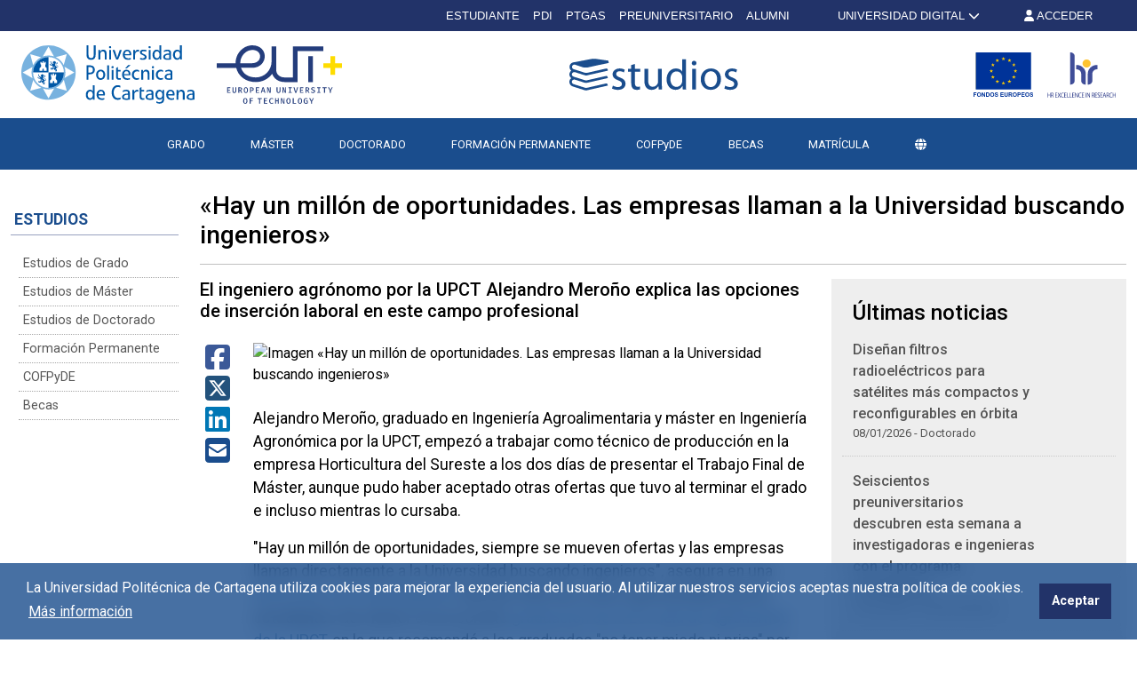

--- FILE ---
content_type: text/html; charset=UTF-8
request_url: https://estudios.upct.es/noticias/hay-un-millon-de-oportunidades-las-empresas-llaman-a-la-universidad-buscando-ingenieros
body_size: 55924
content:
<!DOCTYPE html>
<html lang="es"  prefix="og: http://ogp.me/ns#" >
<head>
            <!-- Google tag (gtag.js) -->
        <script async src="https://www.googletagmanager.com/gtag/js?id=G-EWMDKMMZ7Y"></script>
        <script>
            window.dataLayer = window.dataLayer || [];
            function gtag(){dataLayer.push(arguments);}
            gtag('js', new Date());
            gtag('config', 'G-EWMDKMMZ7Y');
        </script>
        <meta charset="utf-8">
    <meta http-equiv="X-UA-Compatible" content="IE=edge">
    <meta name="viewport" content="width=device-width, initial-scale=1">
    <!-- The above 3 meta tags *must* come first in the head; any other head content must come *after* these tags -->
    <meta name="description" content="«Hay un millón de oportunidades. Las empresas llaman a la Universidad buscando ingenieros» | Noticias | Universidad Politécnica de Cartagena">

    
            <meta property="og:title"       content="Noticias | Estudios Universitarios de la Universidad Politécnica de Cartagena" />
        <meta property="og:type"        content="website" />
        <meta property="og:url"         content="http://estudios.upct.es/noticias/hay-un-millon-de-oportunidades-las-empresas-llaman-a-la-universidad-buscando-ingenieros" />
        <meta property="og:image"       content="https://estudios.upct.es/img/upct_og.jpg" />
        <meta property="og:site_name"   content="Estudios" />
        <meta property="og:locale"      content="es_ES" />
        <meta property="og:image:alt"   content="Universidad Politécnica de Cartagena" />
            

    
        <link rel="apple-touch-icon" sizes="180x180" href="https://estudios.upct.es/themes/estudios/assets/img/favicon/apple-touch-icon.png">
    <link rel="icon" type="image/png" sizes="32x32" href="https://estudios.upct.es/themes/estudios/assets/img/favicon/favicon-32x32.png">
    <link rel="icon" type="image/png" sizes="16x16" href="https://estudios.upct.es/themes/estudios/assets/img/favicon/favicon-16x16.png">
    <link rel="manifest" href="https://estudios.upct.es/themes/estudios/assets/img/favicon/site.webmanifest">
    
    <link rel="mask-icon" href="https://estudios.upct.es/themes/estudios/assets/img/favicon/safari-pinned-tab.svg">
    <link rel="shortcut icon" href="https://estudios.upct.es/themes/estudios/assets/img/favicon/favicon.ico">










        <meta name="apple-mobile-web-app-title" content="Estudios">
    <meta name="application-name" content="Estudios">
    <meta name="theme-color" content="#1a4d8d" />
    <meta name="apple-mobile-web-app-status-bar-style" content="black-translucent">
    <meta name="csrf-token" content="GPinBr876z2ZEOeTMk4jAjqoDS4LtHjHQDyOnQJ9">

    <title>«Hay un millón de oportunidades. Las empresas llaman a la Universidad buscando ingenieros» | Noticias</title>

    <!-- Page styles -->
            <link rel="stylesheet" href="https://estudios.upct.es/css/bootstrap5.min.css" media="screen">
            <link rel="stylesheet" href="https://estudios.upct.es/themes/www/assets/css/www.css" media="screen">
                            <link rel="stylesheet" href="https://estudios.upct.es/themes/estudios/assets/css/style.css" media="screen">
            
            <link rel="preconnect" href="https://fonts.gstatic.com">
    <link href="https://fonts.googleapis.com/css2?family=Roboto:wght@400;500;700&display=swap" rel="stylesheet">
    
    <!-- HTML5 shim and Respond.js for IE8 support of HTML5 elements and media queries -->
    <!-- WARNING: Respond.js doesn't work if you view the page via file:// -->
    <!--[if lt IE 9]>
    <script src="https://cdnjs.cloudflare.com/ajax/libs/html5shiv/3.7.3/html5shiv.min.js"></script>
    <script src="https://cdnjs.cloudflare.com/ajax/libs/respond.js/1.4.2/respond.min.js"></script>
    <![endif]-->
        









        </head>
<body class="parallax page-noticias " id="body">
    <!-- [start_include] -->
    <div id="wrapper">
            <header class="primary-background">
                    <div id="topbar" class="section-margin ">
            <div class="">
                <div id="wastia-topbar">
	<topbar
		api-url="https://validador.upct.es/api-x/v1/wastia/getUserName?apikey=5784074b2e2e93343f17ff2d43e9b3e7&amp;noJsonp=true"
		current-url="https://validador.upct.es/cas/login?from=http%253A%252F%252Festudios.upct.es%252Fnoticias%252Fhay-un-millon-de-oportunidades-las-empresas-llaman-a-la-universidad-buscando-ingenieros"
		root-url="https://validador.upct.es/cas/logout?from=http%253A%252F%252Festudios.upct.es">
		<div class="cabecera-nueva">
















				<a href="#" id="topbar_loading" class="byellow" style="margin-right: 50px; color: white;">


					CARGANDO...
				</a>











		</div>
	</topbar>
</div>
                
                
                
                
            </div>
        </div>
                        <div id="menu" class="section-margin ">
            <div class="">
                <div class="container py-3 px-4 d-none d-lg-block header-upct">
    <div class="d-flex justify-content-between align-items-center">
        <div class="d-flex justify-content-start align-items-center">
            <a href="https://www.upct.es" rel="noopener">
                <img class="img-fluid" id="logoupctcabecera" alt="Logo con link a Universidad Politécnica de Cartagena" src="https://estudios.upct.es/img/logo_paginas_alta.svg">
            </a>
            <a href="https://www.univ-tech.eu/" rel="noopener">
                <img class="img-fluid" loading="lazy" id="logoeutcabecera" alt="Logo European University of Technology" src="https://estudios.upct.es/img/logo_tech_2.svg">
            </a>
        </div>
            <div class="d-flex justify-content-end align-items-center">
        <a href="/" class="d-block pe-2" aria-label="Logotipo cabecera" title="Ir al inicio">
            <img class="img-fluid" id="logocabecera" alt="Logo" src="https://estudios.upct.es/themes/estudios/assets/img/logo_estudios.svg">
        </a>
    </div>
        <div class="d-flex justify-content-end align-items-center">
            <a target="_blank" href="https://www.upct.es/contenido/fondos_euro/" class="d-block pe-3" rel="noopener">
                <img class="img-fluid" loading="lazy" id="logofedercabecera" alt="Logo Fondos FEDER" src="https://estudios.upct.es/img/fondos-europeos.svg">
            </a>
            <a target="_blank" href="https://hrs-researcher.upct.es/" rel="noopener">
                <img id="logohrscabecera" loading="lazy" alt="Logo HRS4R" src="https://estudios.upct.es/img/logo_hrs4r.svg">
            </a>



        </div>
    </div>
</div>

<div class="navegacion navbar-upct">
    <div class="d-flex container generic-menu d-none d-lg-flex">
        <div class="d-flex py-2"></div>
        <nav class="navbar navbar-expand-lg" aria-label="Navegación principal">
            <div class="container-fluid">
                <button class="navbar-toggler" type="button" data-bs-toggle="collapse" data-bs-target="#navbarTogglerDemo01" aria-controls="navbarTogglerDemo01" aria-expanded="false" aria-label="Toggle navigation">
                    <span class="navbar-toggler-icon"></span>
                </button>
                <a class="logo-upct-scroll not-show py-2" href="https://www.upct.es/">
                    <img alt="Logo UPCT" src="https://estudios.upct.es/img/logo_upct_blanco.svg">
                </a>
                <div class="collapse navbar-collapse" id="navbarTogglerDemo01">
                    <ul class="navbar-nav me-auto mb-2 mb-lg-0">
                        <li class="nav-item elemento-menu elemento-parent"><a class="nav-link " href="/grados/inicio" >GRADO</a></li> <li class="nav-item elemento-menu elemento-parent"><a class="nav-link " href="/masteres/inicio" >MÁSTER</a></li> <li class="nav-item elemento-menu elemento-parent"><a class="nav-link " href="/doctorados/inicio" >DOCTORADO</a></li> <li class="nav-item elemento-menu elemento-parent"><a class="nav-link " href="https://formacioncontinua.upct.es/" target = "_blank" rel="nofollow noopener noreferrer">FORMACIÓN PERMANENTE</a></li> <li class="nav-item elemento-menu elemento-parent"><a class="nav-link " href="/cofpyde/inicio" >COFPyDE</a></li> <li class="nav-item elemento-menu elemento-parent"><a class="nav-link " href="https://upct.es/becas" >BECAS</a></li> <li class="nav-item elemento-menu elemento-parent"><a class="nav-link " href="https://estudios.upct.es/matricula" >MATRÍCULA</a></li> 
                                                                    </ul>
                </div>
                            </div>
        </nav>
        <div></div>
    </div>
</div>



<div class="d-flex generic-menu d-lg-none justify-content-between navbar-upct" id="menuburger" aria-label="Barra de navegación móvil">
    <nav class="navbar navbar-expand-lg navbar-movil" aria-label="Navegación principal en móvil">
        <div style="display: flex; width: 100%">
            <button class="navbar-toggler collapsed" type="button" data-bs-toggle="collapse" data-bs-target="#navbarTogglerDemoMovil" aria-controls="navbarTogglerDemoMovil" aria-expanded="false" aria-label="Toggle navigation">
                <span class="navbar-toggler-icon"><span class="far fa-bars text-white"></span></span>
            </button>
            <div class="d-flex justify-content-around" style="align-items: center; width: 80%;">
                <a href="https://www.upct.es/" id="logo-upct-eut" style="text-decoration: none !important;">
                    <img style="height:41px;" alt="Logo UPCT" src="https://estudios.upct.es/img/logo_upct_blanco.svg">
                                            <img style="height:37.55px;" alt="Logo UPCT" src="https://estudios.upct.es/img/logo_tech_2_blanco.svg">
                                    </a>
                            </div>
            <div class="pt-2">
                                    <a href="https://validador.upct.es/cas/login?from=http%253A%252F%252Festudios.upct.es%252Fnoticias%252Fhay-un-millon-de-oportunidades-las-empresas-llaman-a-la-universidad-buscando-ingenieros" aria-label="Inicio de sesión"><i class="fa-solid fa-user" style="color: #fff"></i></a>
                            </div>
        </div>
        <div class="collapse navbar-collapse" id="navbarTogglerDemoMovil">
            <ul class="navbar-nav mb-2 mt-4 mb-lg-0">
                <li class="nav-item elemento-menu elemento-parent"><a class="nav-link " href="/grados/inicio" >GRADO</a></li> <li class="nav-item elemento-menu elemento-parent"><a class="nav-link " href="/masteres/inicio" >MÁSTER</a></li> <li class="nav-item elemento-menu elemento-parent"><a class="nav-link " href="/doctorados/inicio" >DOCTORADO</a></li> <li class="nav-item elemento-menu elemento-parent"><a class="nav-link " href="https://formacioncontinua.upct.es/" target = "_blank" rel="nofollow noopener noreferrer">FORMACIÓN PERMANENTE</a></li> <li class="nav-item elemento-menu elemento-parent"><a class="nav-link " href="/cofpyde/inicio" >COFPyDE</a></li> <li class="nav-item elemento-menu elemento-parent"><a class="nav-link " href="https://upct.es/becas" >BECAS</a></li> <li class="nav-item elemento-menu elemento-parent"><a class="nav-link " href="https://estudios.upct.es/matricula" >MATRÍCULA</a></li> 
                            </ul>
        </div>
    </nav>
</div>
<div class="d-lg-none second-navbar-fix"></div>
<button class="btn" id="upct-go-top" aria-hidden="true" aria-label="Ir arriba" title="Ir arriba" onclick="$('html, body').scrollTop(0);"><span class="fas fa-chevron-up animate__animated animate__fadeInRight" title="Ir Arriba" aria-label="Ir arriba"></span></button>

<script>

</script>






                    
                
                
                
            </div>
        </div>
                </header>

    <div class="body">
                    <div id="cuerpo" class="section-margin container py-4">
            <div class="">
                <div class="row">
                    <div class="col-lg-2">
                        <div id="menu-lateral" class="d-none d-lg-block col-md-12 pt-3 menu-lateral-escritorio">
                    <p class="titulo-menu"> Estudios</p>
                <ul class="navbar-nav mb-2 mb-lg-0">
            <li class="nav-item elemento-menu elemento-parent"><a class="nav-link " href="https://estudios.upct.es/grados" >Estudios de Grado</a></li><li class="nav-item elemento-menu elemento-parent"><a class="nav-link " href="https://estudios.upct.es/masteres" >Estudios de Máster</a></li><li class="nav-item elemento-menu elemento-parent"><a class="nav-link " href="https://estudios.upct.es/doctorados" >Estudios de Doctorado</a></li><li class="nav-item elemento-menu elemento-parent"><a class="nav-link " href="https://estudios.upct.es/formacion-permanente" >Formación Permanente</a></li><li class="nav-item elemento-menu elemento-parent"><a class="nav-link " href="https://estudios.upct.es/cofpyde" >COFPyDE</a></li><li class="nav-item elemento-menu elemento-parent"><a class="nav-link " href="https://upct.es/becas" >Becas</a></li> 
        </ul>
    </div>

    
    <div class="d-block generic-menu d-lg-none menu-lateral-movil fixed-absolute">
        <nav class="navbar navbar-expand-lg navbar-movil">
            <div class="container-fluid sin-padding d-flex">
                                    <p class="titulo-menu-collased"> Estudios</p>
                                <button class="navbar-toggler" type="button" data-bs-toggle="collapse" data-bs-target="#navbarTogglerDemo02" aria-controls="navbarTogglerDemo02" aria-expanded="false" aria-label="Alternar Navegación">
                    <span class="navbar-toggler-icon"><span class="fal fa-bars text-dark"></span></span>
                </button>
                <div class="collapse navbar-collapse" id="navbarTogglerDemo02">
                    <ul class="navbar-nav mb-2 mb-lg-0">
                        <li class="nav-item elemento-menu elemento-parent"><a class="nav-link " href="https://estudios.upct.es/grados" >Estudios de Grado</a></li><li class="nav-item elemento-menu elemento-parent"><a class="nav-link " href="https://estudios.upct.es/masteres" >Estudios de Máster</a></li><li class="nav-item elemento-menu elemento-parent"><a class="nav-link " href="https://estudios.upct.es/doctorados" >Estudios de Doctorado</a></li><li class="nav-item elemento-menu elemento-parent"><a class="nav-link " href="https://estudios.upct.es/formacion-permanente" >Formación Permanente</a></li><li class="nav-item elemento-menu elemento-parent"><a class="nav-link " href="https://estudios.upct.es/cofpyde" >COFPyDE</a></li><li class="nav-item elemento-menu elemento-parent"><a class="nav-link " href="https://upct.es/becas" >Becas</a></li> 
                    </ul>
                </div>
            </div>
        </nav>
    </div>

                        
                        
                        
                        
                        
                    </div>
                    <div class="col-lg-10">
                        <h1 class="h3">«Hay un millón de oportunidades. Las empresas llaman a la Universidad buscando ingenieros»</h1>
    <hr />
    <div class="row row-mobile-fix">
        <div class="col col-md-8">
            
                            <h2 class="h5 mb-md-4">El ingeniero agrónomo por la UPCT Alejandro Meroño explica las opciones de inserción laboral en este campo profesional</h2>
                        <div class="row row-mobile-fix">
                <div class="col-12 col-md-1 d-flex d-md-block mb-4 mb-md-0">
                    <div>
                        <a href="http://www.facebook.com/sharer/sharer.php?u=http://estudios.upct.es/noticias/hay-un-millon-de-oportunidades-las-empresas-llaman-a-la-universidad-buscando-ingenieros" aria-label="Compartir en Facebook" target="_blank" rel="noreferrer">
                            <em class="fab fa-facebook-square fa-fw fa-2x"></em>
                        </a>
                    </div>
                    <div>
                        <a href="https://twitter.com/intent/tweet?text=«Hay un millón de oportunidades. Las empresas llaman a la Universidad buscando ingenieros»&url=http://estudios.upct.es/noticias/hay-un-millon-de-oportunidades-las-empresas-llaman-a-la-universidad-buscando-ingenieros" aria-label="Compartir en Twitter" target="_blank" rel="noreferrer">
                            <em class="fab fa-square-x-twitter fa-fw fa-2x"></em>
                        </a>
                    </div>
                    <div>
                        <a href="http://www.linkedin.com/shareArticle?mini=true&url=http://estudios.upct.es/noticias/hay-un-millon-de-oportunidades-las-empresas-llaman-a-la-universidad-buscando-ingenieros&summary=&source=https://www.upct.es" aria-label="Compartir en LinkedIn" target="_blank" rel="noreferrer">
                            <em class="fab fa-linkedin fa-fw fa-2x"></em>
                        </a>
                    </div>
                    <div>
                        <a href="mailto:?body=http://estudios.upct.es/noticias/hay-un-millon-de-oportunidades-las-empresas-llaman-a-la-universidad-buscando-ingenieros" aria-label="Compartir por Correo Electrónico" target="_blank" rel="noreferrer">
                            <em class="fas fa-envelope-square fa-fw fa-2x"></em>
                        </a>
                    </div>
                </div>
                <div class="col-12 col-md-11">
                    
                                            <img loading="lazy" src="https://www.upct.es/contenido/destacados/imagenes_grandes/img_14548Alejandro Merono agronomo 43.jpg" class="img-fluid mb-4" alt="Imagen «Hay un millón de oportunidades. Las empresas llaman a la Universidad buscando ingenieros»">
                                                                <p>Alejandro Mero&ntilde;o, graduado en Ingenier&iacute;a Agroalimentaria y m&aacute;ster en Ingenier&iacute;a Agron&oacute;mica por la UPCT, empez&oacute; a trabajar como t&eacute;cnico de producci&oacute;n en la empresa Horticultura del Sureste a los dos d&iacute;as de presentar el Trabajo Final de M&aacute;ster, aunque pudo haber aceptado otras ofertas que tuvo al terminar el grado e incluso mientras lo cursaba.&nbsp;</p>
<p>&quot;Hay un mill&oacute;n de oportunidades, siempre se mueven ofertas y las empresas llaman directamente a la Universidad buscando ingenieros&quot;, asegura en una <a href=&quot;https://www.orm.es/programas/plaza-publica/egresados-upct-alejandro-merono-ingenieria-agronomica-no-tengais-miedo-ni-prisa/&quot;>entrevista con Onda Regional</a>. Mero&ntilde;o intervino como representante de los estudiantes de m&aacute;ster en la reciente <a href=&quot;https://www.upct.es/destacados/cdestacados.php?c=28&amp;ubicacion=general&amp;id_buscar=14455&quot;>graduaci&oacute;n de la Escuela de Agr&oacute;nomos de la UPCT</a>, en la que recomend&oacute; a los graduados &quot;no tener miedo ni prisa&quot; por acceder al mercado laboral.</p>
<p>&quot;En mi caso opt&eacute; por seguir form&aacute;ndome en el m&aacute;ster antes de empezar a trabajar, aunque realmente nunca hay que dejar de formarse y ahora he hecho el curso de operador medioambiental para cumplir con la ley de protecci&oacute;n del Mar Menor&quot;, explica el egresado de la Polit&eacute;cnica, que se encarga de la producci&oacute;n con certificado ecol&oacute;gico de una parcela en Alhama de Murcia y varias fincas en el entorno de la laguna salada en las que tambi&eacute;n realiza un manejo de insumos ecol&oacute;gicos.</p>
<p>&quot;Hay que buscar la sostenibilidad de la producci&oacute;n agr&iacute;cola para lograr alimentar a la creciente poblaci&oacute;n mundial al tiempo que conservamos el medio ambiente&quot;, explica, destacando que como alumno conoci&oacute; a muchos estudiantes e investigadores extranjeros que &quot;van a la UPCT para aprender lo &uacute;ltimo en tecnolog&iacute;a agraria&quot;.</p>
                                                            </div>
            </div>
        </div>
        <div class="col-12 col-md-4">
                                <div class="seccion-actualidad-academica fondo-noticias p-4">
    <h1 class="h4">Últimas noticias</h1>
        <ul class="ps-0">
                    <li class="row">
                <div class="col-12 col-md-9">
                    <a href="/noticias/disenan-filtros-radioelectricos-para-satelites-mas-compactos-y-reconfigurables-en-orbita" class="titulos-noticias">Diseñan filtros radioeléctricos para satélites más compactos y reconfigurables en órbita</a>
                </div>
                <div class="d-none d-md-block col-md-3">
                                            <img loading="lazy" src="https://www.upct.es/contenido/destacados/imagenes_grandes/img_17857DSC_0491.JPG" class="img-fluid mb-4" alt="">
                                    </div>
                <div class="col-12">08/01/2026 - Doctorado</div>
            </li>
                    <li class="row">
                <div class="col-12 col-md-9">
                    <a href="/noticias/seiscientos-preuniversitarios-descubren-esta-semana-a-investigadoras-e-ingenieras-con-el-programa-cientificas" class="titulos-noticias">Seiscientos preuniversitarios descubren esta semana a investigadoras e ingenieras con el programa +Científicas</a>
                </div>
                <div class="d-none d-md-block col-md-3">
                                            <img loading="lazy" src="https://www.upct.es/contenido/destacados/imagenes_grandes/img_178268e8880b4-6cbd-46c0-ac7d-1d90969f5407.jpg" class="img-fluid mb-4" alt="">
                                    </div>
                <div class="col-12">15/12/2025 - Preuniversitario</div>
            </li>
                    <li class="row">
                <div class="col-12 col-md-9">
                    <a href="/noticias/el-talent-upct-hackadoc-2025-impulsara-la-transferencia-del-conocimiento-investigador-al-mercado" class="titulos-noticias">Talent+UPCT HACKADOC 2025 impulsará la transferencia del conocimiento investigador al mercado</a>
                </div>
                <div class="d-none d-md-block col-md-3">
                                            <img loading="lazy" src="https://www.upct.es/contenido/destacados/imagenes_grandes/img_1780920251210-hackadoc-noticia-banner.jpg" class="img-fluid mb-4" alt="">
                                    </div>
                <div class="col-12">10/12/2025 - Alumno</div>
            </li>
                    <li class="row">
                <div class="col-12 col-md-9">
                    <a href="/noticias/los-estudiantes-de-greenpower-ponen-a-prueba-sus-bolidos-monoplaza" class="titulos-noticias">Los estudiantes de GreenPower ponen a prueba sus bólidos monoplaza</a>
                </div>
                <div class="d-none d-md-block col-md-3">
                                            <img loading="lazy" src="https://www.upct.es/contenido/destacados/imagenes_grandes/img_177848T7A4318.JPG" class="img-fluid mb-4" alt="">
                                    </div>
                <div class="col-12">01/12/2025 - Alumno</div>
            </li>
            </ul>
    <a class="mt-4" href="/actualidad"><span class="fal fa-arrow-circle-right me-1"></span>Ver todas las noticias</a>
</div>                    </div>
    </div>
                        
                        
                        
                        
                        
                    </div>
                </div>
            </div>
        </div>
                </div>

    <footer>
        
        <div class="footer footer-text">
                            <div id="footer" class="section-margin ">
            <div class="">
                <div class="container">
    <div class="row justify-content-center">
        <div class="col-md-12">
            <div class="accesos">
                <div class="d-flex flex-row align-items-center justify-content-between">
                    <div class="acceso-item mt-3 mt-md-0">
                        <a href="https://aulavirtual.upct.es/" aria-label="Aula Virtual UPCT"><span class="fa fa-graduation-cap fa-2x mr-2 text-white"></span><span class="d-none d-md-inline ms-2">&nbsp;Aula Virtual</span></a>
                    </div>
                    <div class="acceso-item mt-3 mt-md-0">
                        <a href="https://sede.upct.es/" aria-label="Sede Electrónica UPCT"><img loading="lazy" class="sede-footer-logo" src="https://estudios.upct.es/img/sede_sm_logo.svg" alt="Sede Electrónica UPCT"><p class="d-none d-md-block sede-text">&nbsp;Sede Electrónica</p></a>
                    </div>
                    <div class="acceso-item mt-3 mt-md-0">
                        <a href="https://campusvirtual.upct.es/" aria-label="Campus Virtual UPCT"><img loading="lazy" class="campus-logo mr-2" src="https://estudios.upct.es/img/logo_campus_virtual.svg" alt="Campus Virtual UPCT"><span class="d-none d-md-inline ms-2">&nbsp;Campus Virtual</span></a>
                    </div>
                    <div class="acceso-item mt-3 mt-md-0">
                        <a href="https://tv.upct.es/" aria-label="UPCTtv"><img loading="lazy" class="upct-tv" src="https://estudios.upct.es/img/LogoUPCTtvNEW.svg" alt="UPCT TV"></a>
                    </div>
                    <div class="acceso-item mt-3 mt-md-0">
                        <a href="https://login.microsoftonline.com/?whr=upct.es" aria-label="Acceder a UPCTcloud"><img loading="lazy" class="upctcloud-logo mr-2" src="https://estudios.upct.es/img/upct_cloud.png" alt="Logo de UPCTcloud"><span class="d-none d-md-inline ms-2">&nbsp;UPCTcloud</span></a>
                    </div>
                </div>
            </div>
            <div class="menu-footer">
                <div class="row">
                    <div class="col-md-4 col-12 order-3 order-md-1">
                        <div class="accordion accordion-flush" id="accordionFlushExample">
                            <div class="accordion-item">
                                <h1 class="h2 accordion-header" id="flush-headingThree">
                                    <button class="accordion-button collapsed titulo-footer" type="button" data-bs-toggle="collapse" data-bs-target="#flush-collapseThree" aria-expanded="false" aria-controls="flush-collapseThree">
                                        Accesos directos
                                    </button>
                                </h1>
                                <div id="flush-collapseThree" class="accordion-collapse collapse" aria-labelledby="flush-headingThree" data-bs-parent="#accordionFlushExample">
                                    <ul>
                                        <li><a href="https://www.bib.upct.es/">CRAI Biblioteca</a></li>
<li><a href="https://repositorio.upct.es">Repositorio Digital</a></li>
<li><a href="https://www.upct.es/newshub/">Servicio de Comunicación (NewsHUB)</a></li>
<li><a href="https://www.upct.es/unidad-cultura-cientifica/es/inicio/">Actividades Centros Educativos</a></li>
<li><a href="https://www.upct.es/~uae/secciones.php?id_categoria=15">Factura Electrónica</a></li>
<li><a href="https://www.upct.es/contratacion/es/perfil-del-contratante">Perfil del Contratante</a></li>
<li><a href="https://www.upct.es/cursos">Oferta de Cursos</a></li>
<li><a href="https://www.upct.es/servicioidiomas/">Idiomas</a></li>
<li><a href="https://media.upct.es/">UPCTMedia</a></li>
<li><a href="https://www.upct.es/contenido/seeu/_as/04_universidaddemayores.php">Universidad de Mayores</a></li>                                    </ul>
                                </div>
                            </div>
                        </div>
                        <div>
                            <div class="logo-upct-footer my-2">
                                <img loading="lazy" class="img-fluid" src="/img/logo_upct_blanco.svg" alt="Universidad Politécnica de Cartagena">
                                <img loading="lazy" class="img-fluid img-fluid-secondary" src="/img/logo_tech_2_blanco.svg" alt="European University of Technology">

                            </div>
                            <ul class="list-unstyled upct-data-info">
                                <li><small>Pza. del Cronista Isidoro Valverde</small></li>
                                <li><small>Edif. La Milagrosa</small></li>
                                <li><small>C.P. 30202 Cartagena</small></li>
                                <li><small>Tlf: 968 32 54 00</small></li>
                            </ul>
                        </div>
                        <div class="text">
                            <ul class="list-inline enlaces-footer">
                                <li class="list-inline-item">
                                    <a href="https://directorio.upct.es">Directorio</a>
                                </li>
                                <li class="list-inline-item">
                                    <a href="https://upct.es/contenido/barra_tareas/contacto.php" aria-label="Contacto UPCT">Contacto</a>
                                </li>
                                <li class="list-inline-item">
                                    <a href="https://www.upct.es/accesibilidad/">Accesibilidad</a>
                                </li>
                                <li class="list-inline-item">
                                    <a href="https://www.upct.es/contenido/barra_tareas/politica_cookies.php">Política de Cookies</a>
                                </li>
                                <li class="list-inline-item">
                                    <a href="https://upct.es/contenido/barra_tareas/aviso_legal.php">Aviso legal</a>
                                </li>
                                <li class="list-inline-item">
                                    <a href="https://privacidad.upct.es">Protección de datos</a>
                                </li>
                                <li class="list-inline-item">
                                    <a href="https://transparencia.upct.es">Transparencia</a>
                                </li>
                            </ul>
                        </div>
                        <div class="d-flex flex-wrap redes-sociales pb-4" id="redes_sociales" style="font-size: large;">
                            <a href="https://www.facebook.com/UPCTuniversidad/" aria-label="Link de Facebook">
                                <span class="fa-stack social-media">
                                    <span class="fal fa-circle fa-stack-2x"></span>
                                    <span class="fab fa-facebook-f fa-stack-1x"></span>
                                </span>
                            </a>
                            <a href="https://twitter.com/UPCToficial" aria-label="Link de Twitter">
                                <span class="fa-stack social-media">
                                    <span class="fal fa-circle fa-stack-2x"></span>
                                    <span class="fab fa-x-twitter fa-stack-1x"></span>
                                </span>
                            </a>
                            <a href="https://www.youtube.com/user/canalupct" aria-label="Link de Youtube">
                                <span class="fa-stack social-media">
                                    <span class="fal fa-circle fa-stack-2x"></span>
                                    <span class="fab fa-youtube fa-stack-1x"></span>
                                </span>
                            </a>
                            <a href="https://instagram.com/upctoficial/" aria-label="Link de Instagram">
                                <span class="fa-stack social-media">
                                    <span class="fal fa-circle fa-stack-2x"></span>
                                    <span class="fab fa-instagram fa-stack-1x"></span>
                                </span>
                            </a>
                            <a href="https://www.linkedin.com/edu/school?id=12240&trk=vsrp_universities_res_name&trkInfo=VSRPsearchId%3A2461649171429034101866%2CVSRPtargetId%3A12240%2CVSRPcmpt%3Aprimary" aria-label="Link de LinkedIn">
                                <span class="fa-stack social-media">
                                    <span class="fal fa-circle fa-stack-2x"></span>
                                    <span class="fab fa-linkedin-in fa-stack-1x"></span>
                                </span>
                            </a>
                            <a href="https://www.tiktok.com/@upct.universidad?" aria-label="Link de TikTok">
                                <span class="fa-stack social-media">
                                    <span class="fal fa-circle fa-stack-2x"></span>
                                    <span class="fa-brands fa-tiktok fa-stack-1x"></span>
                                </span>
                            </a>
                        </div>
                    </div>
                    <div class="col-md-4 col-12 order-2 order-md-2">
                        <div class="accordion accordion-flush" id="accordionFlushExample1">
                            <div class="accordion-item">
                                <h1 class="h2 accordion-header" id="flush-headingOne">
                                    <button class="accordion-button collapsed titulo-footer" type="button" data-bs-toggle="collapse" data-bs-target="#flush-collapseOne" aria-expanded="false" aria-controls="flush-collapseOne">
                                        Aplicaciones
                                    </button>
                                </h1>
                                <div id="flush-collapseOne" class="accordion-collapse collapse" aria-labelledby="flush-headingOne" data-bs-parent="#accordionFlushExample1">
                                    <ul>
                                        <li><a href="https://portalinvestigacion.upct.es/" target="_blank">Portal de investigación</a></li>
                                        <li><a href="https://dumbo.upct.es/">Dumbo</a></li>
                                        <li><a href="https://firmadigital.upct.es/">Firma digital</a></li>
                                        <li><a href="https://www.upct.es/infraestructuras/es/inicio/reserva-de-espacios-publicos/">Reserva de espacios</a></li>
                                        <li><a href="https://lex.upct.es/">UPCTlex (Buscador de Normativa)</a></li>
                                        <li><a href="https://pem.upct.es/">Prácticas en Empresa y Bolsa de Empleo (PEM)</a></li>
                                        <li><a href="https://vpn.upct.es/">Acceso remoto a UPCT (VPN)</a></li>
                                        <li><a href="https://informatica.upct.es/pagina/estado-servicios-tic">Estado de los servicios TIC</a></li>
                                        <li><a href="https://uxxiinv.upct.es/Investigacion/indexInv.jsp">UXXI - Investigación</a></li>
                                    </ul>
                                </div>
                            </div>
                        </div>
                        <div class="accordion accordion-flush" id="accordionFlushExample2">
                            <div class="accordion-item">
                                <h1 class="h2 accordion-header" id="flush-headingTwo">
                                    <button class="accordion-button collapsed titulo-footer" type="button" data-bs-toggle="collapse" data-bs-target="#flush-collapseTwo" aria-expanded="false" aria-controls="flush-collapseOne">
                                        Ética y Sociedad
                                    </button>
                                </h1>
                                <div id="flush-collapseTwo" class="accordion-collapse collapse" aria-labelledby="flush-headingOne" data-bs-parent="#accordionFlushExample2">
                                    <ul>
                                        <li><a href="https://www.upct.es/contenido/universidad/secgen/codigo_etico/Codigo_Etico_Upct.pdf">Código ético</a></li>
                                        <li><a href="https://www.upct.es/contenido/canal-interno-informacion-denuncia.php">Canal interno de denuncias</a></li>
                                        <li><a href="https://upct.es/contenido/proyectos/formulario_lucha_contra_fraude/index.php">Lucha contra el fraude</a></li>
                                        <li><a href="https://transparencia.upct.es/">Portal de transparencia</a></li>
                                        <li><a href="https://www.upct.es/voluntariado-apoyo-discapacidad/">Voluntariado y apoyo a la discapacidad</a></li>
                                        <li><a href="https://igdi.upct.es/">Unidad de Igualdad</a></li>
                                        <li><a href="https://responsabilidad.upct.es/">Responsabilidad Social Corporativa</a></li>
                                        <li><a href="https://www.upct.es/vicerrectoradoinvestigacion/es/etica/">Ética en la investigación</a></li>
                                        <li><a href="https://transparencia.upct.es/container/informe-de-rendicion-de-cuentas">Informes de rendición de cuentas</a></li>
                                    </ul>
                                </div>
                                <div class="d-flex align-items-center my-2">
                                    <a href="https://www.crue.org/" target="_blank" rel="noreferrer">
                                        <img loading="lazy" style="height: 2rem" class="img-fluid" src="/img/logo_crue.png" alt="CRUE">
                                    </a>
                                    <a href="https://www.campusmarenostrum.es/web/cmn/" target="_blank" rel="noreferrer">
                                        <img loading="lazy" style="height: 2rem" class="img-fluid ms-4" src="/img/cmn_g.svg" alt="Campus Mare Nostrum">
                                    </a>
                                </div>
                            </div>
                        </div>
                    </div>
                    <div class="col-md-4 col-12 order-1 order-md-3">
                        <ul class="list-unstyled lista-enlaces lista-escuelas-facultades w-100 align-items-stretch">
                            <li><p class="titulo-footer">Escuelas y Facultades</p></li>
                            <li class="media mb-3">
                                <div class="media-body align-self-center">
                                    <div class="d-flex align-items-center">
                                        <div class="d-flex align-items-center">
                                            <img loading="lazy" height="40" width="40" src="https://estudios.upct.es/img/etsia.svg" alt="ETS de Ingeniería Agronómica">
                                        </div>
                                        <a class="ms-2" href="https://agronomos.upct.es/">ETS de Ingeniería Agronómica</a>
                                    </div>
                                </div>
                            </li>
                            <li class="media mb-3">
                                <div class="media-body align-self-center">
                                    <div class="d-flex align-items-center">
                                        <div class="d-flex align-items-center">
                                            <img loading="lazy" width="40" height="40" src="https://estudios.upct.es/img/etsii.svg" alt="ETS de Ingeniería Industrial">
                                        </div>
                                        <a class="ms-2" href="https://industriales.upct.es/">ETS de Ingeniería Industrial</a>
                                    </div>
                                </div>
                            </li>
                            <li class="media mb-3">
                                <div class="media-body align-self-center">
                                    <div class="d-flex align-items-center">
                                        <div class="d-flex align-items-center">
                                            <img loading="lazy" width="40" height="40" src="https://estudios.upct.es/img/navales.svg" alt="ETS de Ingeniería Naval y Oceánica">
                                        </div>
                                        <a class="ms-2" href="https://navales.upct.es/">ETS de Ingeniería Naval y Oceánica</a>
                                    </div>
                                </div>
                            </li>
                            <li class="media mb-3">
                                <div class="media-body align-self-center">
                                    <div class="d-flex align-items-center">
                                        <div class="d-flex align-items-center">
                                            <img loading="lazy" width="40" height="40" src="https://estudios.upct.es/img/teleco.svg" alt="ETS de Ingeniería de Telecomunicación">
                                        </div>
                                        <a class="ms-2" href="https://teleco.upct.es/">ETS de Ingeniería de Telecomunicación</a>
                                    </div>
                                </div>
                            </li>
                            <li class="media mb-3">
                                <div class="media-body align-self-center">
                                    <div class="d-flex align-items-center">
                                        <div class="d-flex align-items-center">
                                            <img loading="lazy" width="40" height="40" src="https://estudios.upct.es/img/fce.svg" alt="Facultad de Ciencias de la Empresa">
                                        </div>
                                        <a class="ms-2" href="https://fce.upct.es/">Facultad de Ciencias de la Empresa</a>
                                    </div>
                                </div>
                            </li>
                            <li class="media mb-3">
                                <div class="media-body align-self-center">
                                    <div class="d-flex align-items-center">
                                        <div class="d-flex align-items-center">
                                            <img loading="lazy" width="40" height="40" src="https://estudios.upct.es/img/caminosyminas.svg" alt="ETS de Ingeniería de Caminos, Canales y Puertos de Ingeniería de Minas">
                                        </div>
                                        <a class="ms-2" href="https://caminosyminas.upct.es/">ETS de Ingeniería de Caminos, Canales y Puertos de Ingeniería de Minas</a>
                                    </div>
                                </div>
                            </li>
                            <li class="media mb-3">
                                <div class="media-body align-self-center">
                                    <div class="d-flex align-items-center">
                                        <div class="d-flex align-items-center">
                                            <img loading="lazy" width="40" height="40" src="https://estudios.upct.es/img/etsae.svg" alt="ETS de Arquitectura y Edificación">
                                        </div>
                                        <a class="ms-2" href="https://etsae.upct.es/">ETS de Arquitectura y Edificación</a>
                                    </div>
                                </div>
                            </li>
                            <li class="media mb-3">
                                <div class="media-body align-self-center">
                                    <div class="d-flex align-items-center">
                                        <div class="d-flex align-items-center">
                                            <img loading="lazy" width="40" height="40" src="https://estudios.upct.es/img/cud.svg" alt="Centro Universitario de la Defensa. Academia General del Aire">
                                        </div>
                                        <div class="ms-2">
                                            <a href="https://www.cud.upct.es/">Centro Universitario de la Defensa. Academia General del Aire</a>
                                        </div>
                                    </div>
                                </div>
                            </li>
                            <li class="media mb-3">
                                <div class="media-body align-self-center">
                                    <div class="d-flex align-items-center">
                                        <div class="d-flex align-items-center">
                                            <img loading="lazy" width="40" height="40" src="https://estudios.upct.es/img/eindoc.svg" alt="Escuela Internacional de Doctorado">
                                        </div>
                                        <a class="ms-2" href="https://doctorado.upct.es/" target="_blank" rel="noopener">Escuela Internacional de Doctorado</a>
                                    </div>
                                </div>
                            </li>
                        </ul>
                    </div>
                </div>
            </div>
        </div>
    </div>
</div>                
                
                
                
            </div>
        </div>
                        </div>
    </footer>
    </div>
                        <script src="https://estudios.upct.es/js/jquery-3.6.1.min.js"></script>
                                <script src="https://estudios.upct.es/js/bootstrap5.min.js"></script>
                                <script src="https://kit.fontawesome.com/f50751ff2f.js"></script>
            
            <script src="https://cdnjs.cloudflare.com/ajax/libs/es6-promise/4.1.1/es6-promise.auto.min.js"></script>
        <script src="https://unpkg.com/axios@1.0.0/dist/axios.min.js"></script>
        <script src="/js/cookies.js"></script>
        <script>
            axios.defaults.headers.common['X-CSRF-TOKEN'] = 'GPinBr876z2ZEOeTMk4jAjqoDS4LtHjHQDyOnQJ9';

            $.ajaxSetup({
                headers: {
                    'X-CSRF-TOKEN': 'GPinBr876z2ZEOeTMk4jAjqoDS4LtHjHQDyOnQJ9'
                }
            });
            
        </script>
        <script>
    function audit(url, obj) {
        axios.post('https://estudios.upct.es/auditor/banner', {
            pid:    '[base64]',
            eid:    '[base64]',
            lid:    '[base64]',
            url:    url
        }).then(function(r) {
            if (obj != null) {
                visitarLink = true;
                obj.click();
            }
            return true;
        });
    }
</script>    
    

<script defer src="https://estudios.upct.es/themes/www/assets/js/topbar.js"></script>
    <script>
        $(window).scroll(function() {
            var scroll = $(window).scrollTop();
            //Cambios en menú cuando se hace scroll
            if (scroll >= 140) {
                $('.navbar').addClass('fixed');
                $('.logo-upct-scroll').removeClass('not-show');
            }else{
                $('.navbar').removeClass('fixed');
                $('.logo-upct-scroll').addClass('not-show');
            }
        });
    </script>
    <script>
        $(document).ready(function() {
            $('b').replaceWith(function(){
                return $("<strong />").append($(this).contents());
            });
        });
    </script>
        <script>
        document.addEventListener('DOMContentLoaded', function() {
            // Detecta si no está presente el menú lateral y en ese caso
            // quita el espaciado para ajustar el breadcrumb (clase .second-navbar-fix)
            if (!$("#menu-lateral").length) {
                $('.second-navbar-fix').addClass('d-none');
            }

            document.getElementById("menuburger").addEventListener('click', function() {
                //$(this).toggleClass('toggled');
                if ($("#menuburger button").attr('class').includes('collapsed')) {
                    if ($(this).hasClass('toggled')) {
                        $(this).removeClass('toggled');
                    }
                } else {
                    if (!$(this).hasClass('toggled')) {
                        $(this).addClass('toggled');
                    }
                }
            });

            // document.getElementById("upct-go-top").addEventListener('click', function () {
            //     $('html, body').scrollTop(0);
            // });

            window.cookieconsent.initialise({
                "content": {
                    "role":"dialog",
                    "message": "La Universidad Politécnica de Cartagena utiliza cookies para mejorar la experiencia del usuario. Al utilizar nuestros servicios aceptas nuestra política de cookies.",
                    "dismiss": "Aceptar",
                    "link": "Más información",
                    "href": "https://www.upct.es/contenido/barra_tareas/politica_cookies.php"
                }
            });
        });
        window.addEventListener('scroll', function() {
            var scroll = $(window).scrollTop();
            // Cambios en menú cuando se hace scroll:
            if (scroll >= 140) {
                $('.navbar').addClass('fixed');
                $('.logo-upct-scroll').removeClass('not-show');
                $("#upct-go-top").css('display', 'block');
            } else {
                $('.navbar').removeClass('fixed');
                $('.logo-upct-scroll').addClass('not-show');
                $("#upct-go-top").css('display', 'none');
            }
        });
    </script>
        <script>
            var ruta = "www";
            if (typeof noTraducir === 'undefined') {
                let message = '<div>';
                if (navigator.userAgent.indexOf('MSIE') > -1 || navigator.userAgent.indexOf('Trident') > -1) {
                    message += '<p style="color:red; font-weight:bold;">Esta función no está soportada en Internet Explorer. Para poder hacer uso de esta función, cambie a otro navegador más moderno como por ejemplo: Edge, Chrome o Firefox.</p>';
                }
                message += '<p><span role="button" style="color: #016CA2;text-decoration:none;" href="https://' + ruta + '.upct.es/contenido/barra_tareas/translate.php">Acerca de <strong>Google Translate</strong></span></p><h2 style="font-size:20px">DESCARGO DE RESPONSABILIDAD</h2><p>El sitio web de la Universidad Politécnica de Cartagena ofrece la opción <strong>Google Translate</strong> para ayudarle a leer el sitio web de la UPCT en otros idiomas. <strong>Google Translate</strong> no puede traducir todos los tipos de documentos y es posible que no proporcione una traducción exacta. La Universidad Politécnica de Cartagena no asegura la exactitud de las traducciones proporcionada por <strong>Google Translate</strong>, por lo que no se responsabiliza de la veracidad o el uso que pueda realizarse de la información obtenida, así como de los daños o problemas que pudieran derivarse. </p><p>Si tiene alguna pregunta sobre <strong>Google Translate</strong>, visite el  <a style="color: #016CA2;text-decoration:none;" href="https://translate.google.com/intl/en/about/">sitio web de <strong>Google Translate</strong></a>.</p><p>Si tiene algún problema con <strong>Google Translate</strong>, visite la <span style="color: #016CA2;text-decoration:none;" href="http://translate.google.com/support/">página de soporte de <strong>Google Translate</strong></span> </p></div>';
                var modalHTML = '<div style="z-index: 9999;" class="modal fade" id="modalTraduccion" tabindex="-1" role="dialog" aria-labelledby="tituloModal" aria-hidden="true"> <div class="modal-dialog" role="document"> <div class="modal-content"> <div class="modal-header" style="display: flex;"> <h1 class="modal-title" id="tituloModal" style="width: 100%;font-size:30px">Traducir a otro idioma</h1> <button type="button" class="btn" data-bs-dismiss="modal" data-dismiss="modal" aria-label="Close"> <span class="fas fa-times" aria-hidden="true"></span> </button> </div> <div class="modal-body"> <div class="rowGoogTransElement"> <div id="google_translate_element"></div> <button class="btn" style="background-color: rgb(239, 239, 239);" type="button" onClick="dejarDeTraducir()">Dejar de traducir</button></div> ' + message + ' </div> <div class="modal-footer"> <button type="button" class="btn" style="background-color: rgb(239, 239, 239);" data-bs-dismiss="modal" data-dismiss="modal">Cerrar</button> </div> </div> </div> </div>';
                var label = '<div id="languagelabel" style="display: none"> <span lang="en">Translate this page</span><span lang="es">Traducir esta pÃ¡gina</span> </div>';

                let parent = $("ul.navbar-nav.me-auto.mb-2.mb-lg-0");
                let parentMobile = $("ul.navbar-nav.mb-2.mt-4.mb-lg-0");

                $("body").append(modalHTML);
                $("body").append(label);

                let buttonHTML = '<span role="button" style="color: #016CA2;text-decoration:none;" type="button" class="nav-link translateModalButton" data-bs-toggle="modal" data-bs-target="#modalTraduccion" data-toggle="modal" data-target="#modalTraduccion" title="Google Translate" aria-label="Google Translate" style="background-color:transparent"><span class="fas fa-globe"></span></span>'
                let buttonHTMLMobile = '<span role="button" style="color: #016CA2;text-decoration:none;" type="button" class="nav-link translateModalButton" data-bs-toggle="modal" data-bs-target="#modalTraduccion" data-toggle="modal" data-target="#modalTraduccion" title="Google Translate" aria-label="Google Translate" style="background-color:transparent"><span class="fas fa-globe"></span>&nbsp;TRADUCIR</span>'

                $(parent).append("<li class='nav-item elemento-menu elemento-parent'>" + buttonHTML + "</li>");
                $(parentMobile).append("<li class='nav-item elemento-menu elemento-parent'>" + buttonHTMLMobile + "</li>");
            }
        </script>
        <script src='https://www.upct.es/js/googtransUPCT.js'></script>
        <script src='//translate.google.com/translate_a/element.js?cb=googleTranslateElementInit'></script>
        
        <script>
            addEventListener("DOMContentLoaded", function() {
                if (document.getElementById("logo-movil") == null) {
                    let logoUPCT = document.getElementById("logo-upct-eut")
                    logoUPCT.style.paddingRight = "43.5px"
                }
            });
        </script>
    
    </body>
</html><!-- NODE-NAME: node-1 -->

--- FILE ---
content_type: image/svg+xml
request_url: https://estudios.upct.es/img/etsae.svg
body_size: 469
content:
<svg xmlns="http://www.w3.org/2000/svg" viewBox="0 0 31 31">
    <defs>
        <style>.cls-1{fill:#fff;}</style>
    </defs>
    <title>ETSAE_2</title>
    <g id="Capa_2" data-name="Capa 2">
        <g id="Capa_1-2" data-name="Capa 1">
            <path class="cls-1" d="M0,.23v30H30V.23Zm9,28H8V22.65L2.44,28.23H1l7-7H9Zm0-9H2v-1H9Zm0-3H2v-1H9Zm0-3H2v-1H9Zm9,15H11v-1h7Zm0-3H11v-1h7Zm0-3H11v-1h7Zm0-3H17v-6H11v-1h7Zm3.44,0H20l7-7h1.41Z"/>
        </g>
    </g>
</svg>

--- FILE ---
content_type: image/svg+xml
request_url: https://estudios.upct.es/img/etsii.svg
body_size: 10403
content:
<?xml version="1.0" encoding="UTF-8"?>
<svg width="365" height="180" version="1.1" viewBox="0 0 365 180" xmlns="http://www.w3.org/2000/svg" xmlns:cc="http://creativecommons.org/ns#" xmlns:dc="http://purl.org/dc/elements/1.1/" xmlns:rdf="http://www.w3.org/1999/02/22-rdf-syntax-ns#">
 <metadata>
  <rdf:RDF>
   <cc:Work rdf:about="">
    <dc:format>image/svg+xml</dc:format>
    <dc:type rdf:resource="http://purl.org/dc/dcmitype/StillImage"/>
    <dc:title/>
   </cc:Work>
  </rdf:RDF>
 </metadata>
 <path d="m0.66667 179.31c-0.36667-0.36666-0.66667-32.992-0.66667-72.5v-71.833h50.5c47.729 0 50.5-0.09755 50.5-1.7778 0-0.97777 0.9-2.5484 2-3.4902 1.6198-1.3869 2-2.9499 2-8.2222 0-5.8431-0.20482-6.5098-2-6.5098-4.0897 0-1.2096-7.2128 4.6711-11.698 4.7832-3.6484 13.572-3.9948 18.006-0.70975 6.0738 4.5004 9.4664 12.408 5.3233 12.408-1.7747 0-2 0.66667-2 5.9182 0 6.8246 0.64794 9.0818 2.607 9.0818 0.81921 0 1.393 1.0298 1.393 2.5v2.5h49.5c48.538 0 49.5-0.03819 49.5-1.9648 0-1.0806 0.9-2.4465 2-3.0352 1.7061-0.91308 2-2.0938 2-8.0352 0-6.4175-0.16568-6.9648-2.1084-6.9648-1.7891 0-2.0062-0.40718-1.4335-2.689 1.6255-6.4764 9.0412-12.235 15.824-12.289 6.0058-0.04741 13.35 5.1934 15.59 11.125 1.1193 2.9637 0.64869 3.8528-2.0392 3.8528-1.5891 0-1.8333 0.86294-1.8333 6.4769 0 5.8053 0.25926 6.6468 2.5 8.115 1.375 0.90094 2.5 2.4863 2.5 3.5231 0 1.8215 1.6836 1.885 50 1.885h50l-0.079 26.75c-0.0434 14.712-0.30592 26.188-0.58333 25.5-0.40086-0.99355-37.723-1.25-181.92-1.25-160.59 0-181.42 0.17218-181.42 1.5 0 1.3211 9.7778 1.5 82 1.5h82v44h-82c-72.222 0-82 0.17886-82 1.5 0 1.3204 9.2659 1.5 77.393 1.5 67.871 0 77.464 0.18455 77.969 1.5 0.77989 2.0324 3.3023 1.8949 4.5879-0.25 0.99901-1.6667 1.1138-1.6667 2.4099 0 1.6683 2.1452 4.5002 2.2793 5.2789 0.25 0.4721-1.2303 2.9897-1.5 14-1.5 11.01 0 13.528 0.26974 14 1.5 0.78509 2.0459 4.0263 1.8934 5.3119-0.25 0.9997-1.6667 1.0997-1.6667 2.0994 0 1.2866 2.1449 3.8088 2.2823 4.5887 0.25 0.50479-1.3154 10.097-1.5 77.969-1.5 67.993 0 77.393-0.18149 77.393-1.4942 0-1.3113-10.006-1.5255-81.75-1.75l-81.75-0.25585-0.2695-21.75-0.2695-21.75h165.04v91h-78c-77.333 0-78.168 0.98998-78.168-0.99292 0-1.292-0.49882-3.0071-1.7155-3.0071-1.0424 0-2.1169 2.5715-2.4064 3.6785-0.28766 1.1-1.0573 0.32154-1.7102 0.32154s-1.4226 0.61062-1.7102-0.48938c-0.70978-2.7142-4.2898-4.172-4.2898-1.4472 0 1.7255-0.53216 2.012-3.25 1.75l-3.25 0.23427v-29.049l-6.4451 0.00179-0.27745 14.25c-0.16839 8.6484-0.67056 14.25-1.2775 14.25s-1.1091-5.6016-1.2775-14.25l-0.27745-14.25h-5.8902l-0.27745 14.25-0.27746 14.706-2.8244-0.13279c-2.1805-0.10252-2.9503-0.1578-3.3666-1.75-0.7144-2.7318-4.309-0.77909-4.309 1.9406 0 1.1111-0.66667-0.0142-1.5-0.0142s-1.5 0.28603-1.5-0.82508c0-1.292-0.66667-3.1749-1.8834-3.1749-1.0424 0-2.2848 1.9002-2.5742 3.0071-0.51733 1.9783-1.1962 0.99292-77.782 0.99292-42.585 0-77.727-0.3-78.094-0.66667zm60.515-16.083 0.31862-9.75-3.15-3.25c-2.4362-2.5135-3.9885-3.25-6.85-3.25s-4.4138 0.73649-6.85 3.25l-3.15 3.25 0.63724 19.5h18.726zm-16.181-1.095c0-7.1846 0.32851-9.1271 1.75-10.348 4.1735-3.5842 4.25-3.4378 4.25 8.1339v11.059h-6zm7.6667 8.1783c-0.36667-0.36666-0.66667-5.0917-0.66667-10.5 0-10.403 0.8151-11.905 4.345-8.0046 1.2721 1.4057 1.655 3.8346 1.655 10.5 0 8.4175-0.06828 8.6713-2.3333 8.6713-1.2833 0-2.6333-0.3-3-0.66667zm73.579-7.0833c0.36035-8.0028 0.13648-10.198-1.2493-12.25-2.2507-3.3328-7.824-4.7284-11.991-3.0025-4.9536 2.0518-5.709 4.2534-5.2341 15.253l0.42102 9.75h17.614zm-15.981 5.9947c-0.26569-0.69043-0.31054-4.6722-0.0997-8.8485 0.30526-6.045 0.77422-7.8789 2.3002-8.9947 1.0542-0.77085 2.2807-1.4015 2.7256-1.4015s0.80887 4.6774 0.80887 10.394v10.394l-2.626-0.14422c-1.4443-0.0793-2.8433-0.7091-3.109-1.3995zm7.735-8.9617c0-8.4025 0.2701-10.283 1.477-10.283 3.109 0 4.6252 4.41 4.3171 12.557-0.29159 7.7097-0.31667 7.7747-3.044 7.8914l-2.75 0.1176zm43-3.283c0-15.333-0.0833-16-2-16-1.9167 0-2 0.66667-2 16s0.0833 16 2 16c1.9167 0 2-0.66667 2-16zm7 0c0-15.333-0.0833-16-2-16-1.9167 0-2 0.66667-2 16s0.0833 16 2 16c1.9167 0 2-0.66667 2-16zm33 0c0-15.333-0.0833-16-2-16-1.9167 0-2 0.66667-2 16s0.0833 16 2 16c1.9167 0 2-0.66667 2-16zm8 0c0-15.333-0.0833-16-2-16-1.9167 0-2 0.66667-2 16s0.0833 16 2 16c1.9167 0 2-0.66667 2-16zm48.246 6.25c0.36035-8.0028 0.13648-10.198-1.2493-12.25-2.2431-3.3215-7.824-4.7284-11.96-3.0151-4.5746 1.8949-5.6262 5.0626-5.2337 15.765l0.33924 9.25h17.665zm-15.533 7.1292c-0.39192-0.39191-0.71258-3.8172-0.71258-7.6116 0-8.4936 1.911-12.706 5.785-12.752 0.98236-0.0117 1.2179 2.3987 1 10.235-0.282 10.143-0.31148 10.253-2.8224 10.546-1.3956 0.16275-2.8581-0.0247-3.25-0.41667zm7.2874-9.8792c0-11.095 0.7666-12.625 4.345-8.6713 1.2722 1.4057 1.655 3.8346 1.655 10.5v8.6713h-6zm74.186 3.25c0.37212-10.507-0.41739-13.301-4.3307-15.325-3.5297-1.8253-6.2253-1.802-9.875 0.0853-4.1743 2.1586-4.6452 3.8146-4.1917 14.74l0.40476 9.75h17.665l0.3276-9.25zm-16.186-1.0275c0-8.5485 1.495-12.723 4.5567-12.723 1.1661 0 1.4433 2.0167 1.4433 10.5v10.5h-6zm7.7126 7.6567c-0.39192-0.39191-0.71258-5.1689-0.71258-10.615 0-9.6657 0.0533-9.8952 2.225-9.5833 3.442 0.49434 4.819 4.3901 4.5311 12.82-0.24609 7.2067-0.35535 7.5116-2.7935 7.7959-1.3956 0.16275-2.8581-0.0247-3.25-0.41667zm-124.71-23.807c0-2.0536-4.85-5.5726-7.6803-5.5726-2.4149 0-7.3197 3.99-7.3197 5.9546 0 0.63434 2.9493 0.18195 7.5 0.18195 5.8305 0 7.5 0.54576 7.5-0.56392zm-128.82-32.323 0.31862-9.75-3.15-3.25c-3.6182-3.7331-7.8131-4.2709-12.36-1.5847-3.925 2.3186-4.5312 4.4946-4.202 15.085l0.28753 9.25h18.788zm-16.181-1.75c0-7.1667 0.31372-8.8137 2-10.5 1.1-1.1 2.45-2 3-2 0.60318 0 1 4.1667 1 10.5v10.5h-6zm7-2c0-5.775 0.36515-10.5 0.81144-10.5 0.44629 0 1.7963 0.91753 3 2.039 1.9183 1.7872 2.1886 3.0837 2.1886 10.5v8.461h-6zm74.014 5.75c8e-3 -4.2625 0.28129-8.7483 0.6084-9.9685 0.43563-1.625-0.2163-3.0296-2.4367-5.25-4.2717-4.2717-10.095-4.2757-14.361-0.01-1.8657 1.8657-2.7927 3.6186-2.4231 4.5818 0.32926 0.85803 0.59865 5.3482 0.59865 9.9783v8.4182h18l0.0136-7.75zm-16.014-3.2954c0-7.2557 0.24624-8.2917 2.5084-10.554 1.3796-1.3796 2.9546-2.2326 3.5-1.8955 0.54789 0.33862 0.99162 5.0612 0.99162 10.554v9.941h-7zm8-2.4897c0-10.185 0.0658-10.5 1.9771-9.4771 3.1555 1.6888 4.0229 4.3725 4.0229 12.447v7.5657h-6zm139.26 3.2852 0.49376-10.25-2.8932-2.75c-3.1392-2.9838-7.0442-3.5352-11.301-1.5959-4.3033 1.9607-5.0899 4.4646-4.7425 15.096l0.31862 9.75h17.63zm-16.114-1.3384c0.31146-7.584 0.62801-8.8114 2.7068-10.495 1.2947-1.0484 2.7572-1.6571 3.2499-1.3526s0.89584 5.0271 0.89584 10.495v9.941h-7.2052zm7.8525-1.9706c0-11.046 0.0896-11.207 4.25-7.6339 1.4068 1.2082 1.75 3.1395 1.75 9.8479v8.345h-6zm74.197 3.809c0.1839-5.3625-0.0236-10.533-0.46102-11.49-1.0867-2.3768-5.9754-4.7604-9.7634-4.7604-4.1815 0-9.4532 5.0795-8.5948 8.2815 0.32711 1.2202 0.60089 5.706 0.6084 9.9685l0.0137 7.75h17.863zm-16.197-1.595c0-6.7084 0.3432-8.6398 1.75-9.8479 4.1604-3.5729 4.25-3.4119 4.25 7.6339v10.559h-6zm7-1.596c0-5.4926 0.44373-10.215 0.99162-10.554 0.54539-0.33707 2.1204 0.51592 3.5 1.8955 2.2621 2.2621 2.5084 3.2982 2.5084 10.554v8.0454h-7zm-252.82-43.809-0.29444-9.3413c-0.039523-1.2539-1.4972-2.6164-2.5369-3.6587-3.4223-3.4306-7.1926-4.1901-11.638-2.1648-4.1071 1.8713-5.2414 5.4794-4.9248 15.665l0.28753 9.25h18.788zm-16.181-1.5589c0-8.4713 0.83132-10.843 4.25-12.02 2.1054-0.72458 1.8188 0.30214 1.75 9.8603v10.469h-6zm7-2.1911c0-5.775 0.13745-10.015 0.81144-10.015 0.44629 0 1.7963 0.43229 3 1.5537 1.9183 1.7872 2.1886 3.0837 2.1886 10.5v8.461h-6zm74.246 3.75c0.36035-8.0028 0.13648-10.198-1.2493-12.25-2.2507-3.3328-7.824-4.7284-11.991-3.0025-4.8402 2.0049-5.6107 4.2575-5.2176 15.253l0.34866 9.75h17.67zm-16.246-1.2955c0-7.2557 0.24624-8.2917 2.5084-10.554 1.3796-1.3796 2.9546-2.2326 3.5-1.8955 0.54789 0.33862 0.99162 5.0612 0.99162 10.554v9.941h-7zm8-2.4897c0-10.185 0.0658-10.5 1.9771-9.4771 3.1555 1.6888 4.0229 4.3725 4.0229 12.447v7.5657h-6zm74.181 3.9596c0.34255-10.295-0.39213-12.868-4.2914-15.029-4.3348-2.4026-8.7643-1.7315-12.24 1.8545l-2.8536 3.1907 0.0222 9.8093 0.31862 9.75h18.726zm-16.181-1.7694c0-6.7084 0.3432-8.6398 1.75-9.8479 4.1604-3.5729 4.25-3.4119 4.25 7.6339v10.559h-6zm7-2.155c0-5.775 0.1882-10.5 0.41821-10.5 4.1286 0 6.5818 5.1996 6.5818 13.95v7.0497h-7zm74.261 3.25 0.49376-10.25-2.8932-2.75c-3.1392-2.9838-7.0442-3.5352-11.301-1.5959-4.3033 1.9607-5.0899 4.4646-4.7425 15.096l0.31862 9.75h17.63zm-16.114-1.3384c0.31146-7.584 0.62801-8.8114 2.7068-10.495 1.2947-1.0484 2.7572-1.6571 3.2499-1.3526s0.89584 5.0271 0.89584 10.495v9.941h-7.2052zm7.8525-1.9706c0-11.046 0.0896-11.207 4.25-7.6339 1.4068 1.2081 1.75 3.1395 1.75 9.8479v8.345h-6zm74.197 3.809c0.1839-5.3625-0.0236-10.533-0.46102-11.49-1.0867-2.3768-5.9754-4.7604-9.7634-4.7604-4.1815 0-9.4532 5.0795-8.5948 8.2815 0.32711 1.2202 0.60089 5.706 0.6084 9.9685l0.0137 7.75h17.863zm-16.197-1.595c0-6.7084 0.3432-8.6398 1.75-9.8479 4.1604-3.5729 4.25-3.4119 4.25 7.6339v10.559h-6zm7-1.596c0-5.4926 0.44373-10.215 0.99162-10.554 0.54539-0.33707 2.1204 0.51592 3.5 1.8955 2.2621 2.2621 2.5084 3.2982 2.5084 10.554v8.0455h-7zm50-23.559c0-1.3278-20.833-1.5-181.5-1.5-160.67 0-181.5 0.17218-181.5 1.5s20.833 1.5 181.5 1.5c160.67 0 181.5-0.17218 181.5-1.5zm-241.69-20.249c-0.10241-2.6129-0.21491-5.3029-0.25-5.9777-0.0351-0.67482-1.1888-1.9641-2.5638-2.865-2.3159-1.5174-2.6841-1.5174-5 0-2.2051 1.4448-2.5 2.3431-2.5 7.615v5.9769l10.5 0.001551zm131.69-0.29623c0-4.0179-0.49783-5.5433-2.4445-7.4899-2.4152-2.4152-4.3614-2.465-7.3055-0.18694-0.74851 0.57917-1.25 3.3252-1.25 6.8448v5.8776h11zm-83.996 95.295c3e-3 -10.881 0.28983-13.219 1.9558-15.951 4.4963-7.3742 13.931-8.2681 19.79-1.8749l3.2506 3.547v27.029h-25l4e-3 -12.75zm5.702 5.5c-0.23835-1.2375-0.43337-0.225-0.43337 2.25s0.19502 3.4875 0.43337 2.25c0.23836-1.2375 0.23836-3.2625 0-4.5zm5 0c-0.23835-1.2375-0.43337-0.225-0.43337 2.25s0.19502 3.4875 0.43337 2.25c0.23836-1.2375 0.23836-3.2625 0-4.5zm4.2549 2.1345c0-1.5851 0.0119-2.0437-0.2301-2.4991-0.33369-0.62786-0.53875 0.32119-0.38406 2.8071 0.1531 2.4606 0.0958 2.9552 0.46106 2.3451 0.20355-0.33992 0.15311-1.068 0.15311-2.6531zm4.7451-2.1345c-0.23835-1.2375-0.43337-0.225-0.43337 2.25s0.19502 3.4875 0.43337 2.25c0.23836-1.2375 0.23836-3.2625 0-4.5zm-8.7057-13.285c0-9.1885-0.0719-9.4967-1.9771-8.4771-3.0767 1.6466-4.0229 4.3388-4.0229 11.447v6.5657h6zm9.2946 2.3985c-0.1675-5.823-0.61449-7.5749-2.4243-9.5014-1.2204-1.2991-2.5905-2.362-3.0446-2.362-0.45413 0-0.82569 4.275-0.82569 9.5v9.5l6.5 2e-3 -0.20536-7.1394z" fill="#fff"/>
</svg>


--- FILE ---
content_type: image/svg+xml
request_url: https://estudios.upct.es/img/sede_sm_logo.svg
body_size: 831
content:
<svg xmlns="http://www.w3.org/2000/svg" width="60" height="100" viewBox="0 0 60 100">
  <defs>
    <style>
      .cls-1 {
        fill: #fff;
        fill-rule: evenodd;
      }
    </style>
  </defs>
  <path id=":_" data-name=":)" class="cls-1" d="M22.026,41.94a4.7,4.7,0,0,0,.029-6.929,5.572,5.572,0,0,0-3.882-1.362A5.788,5.788,0,0,0,14.263,35,4.353,4.353,0,0,0,12.7,38.453,4.475,4.475,0,0,0,14.219,41.9a5.432,5.432,0,0,0,3.809,1.392A5.847,5.847,0,0,0,22.026,41.94Zm0,21.431a4.717,4.717,0,0,0,.029-6.943,5.572,5.572,0,0,0-3.882-1.362,5.788,5.788,0,0,0-3.911,1.348A4.353,4.353,0,0,0,12.7,59.869a4.52,4.52,0,0,0,1.524,3.457,5.4,5.4,0,0,0,3.809,1.406A5.807,5.807,0,0,0,22.026,63.37ZM43.838,47.916a39.1,39.1,0,0,0-9.492-25.928H26.787a42,42,0,0,1,8.965,25.928,40.479,40.479,0,0,1-8.965,25.635h7.5Q43.838,63,43.838,47.916h0Z"/>
</svg>


--- FILE ---
content_type: image/svg+xml
request_url: https://estudios.upct.es/img/caminosyminas.svg
body_size: 1189
content:
<svg xmlns="http://www.w3.org/2000/svg" viewBox="0 0 31 31">
    <defs>
        <style>.cls-1{fill:#FFF;}</style>
    </defs>
    <title>ETSCCPIM_2</title>
    <g id="Capa_2" data-name="Capa 2">
        <g id="Capa_1-2" data-name="Capa 1">
            <path class="cls-1" d="M16,16.27v14H30v-14Zm11.47,2.91-.92.26v7.15l.92.26V27h-3.1v-.16l.9-.26V20.84h0a7.68,7.68,0,0,1-.31.85l-2.05,4.94h-.4l-2.19-4.92a3.82,3.82,0,0,1-.27-.88H20v5.75l.92.26V27H18.53v-.16l.92-.26V19.44l-.92-.26V19h2L23,24.82h0L25.46,19h2ZM0,16.27v14H14v-14ZM7.44,27.13c-2.11,0-3.71-1.4-3.71-4a3.88,3.88,0,0,1,4-4.23,15.3,15.3,0,0,1,2.13.28v.48A6.29,6.29,0,0,0,10,21.05l-.28.11a3.42,3.42,0,0,1-1.08-1.58,2.77,2.77,0,0,0-1.14-.25c-1.4,0-2.36,1.31-2.36,3.64s1.11,3.38,2.51,3.38A2.79,2.79,0,0,0,10.09,25l.18.09A2.87,2.87,0,0,1,7.44,27.13ZM16,.27v14H30V.27Zm8.57,3.18-.92.26v7.12l.92.26v.18H21.43v-.18l.92-.26V3.71l-.92-.26V3.27h3.14ZM0,.27v14H14V.27ZM10.16,10.79v.48H3.74v-.18l.92-.26V3.71l-.92-.26V3.27H9.89v.4A11.81,11.81,0,0,0,10,5.31l-.24.06a5.47,5.47,0,0,1-.87-1.65H6V7l2.69-.07.24-.65h.24V8.11H8.91l-.26-.65L6,7.39v3.43H9.18a6.08,6.08,0,0,1,.87-1.74l.24.06A13.51,13.51,0,0,0,10.16,10.79Z"/>
        </g>
    </g>
</svg>